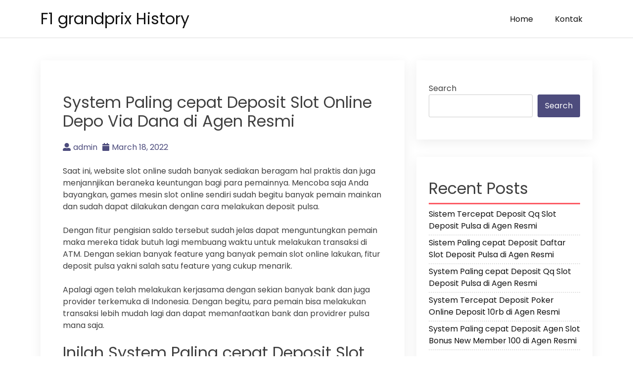

--- FILE ---
content_type: text/html; charset=UTF-8
request_url: https://f1-grandprixhistory.net/system-paling-cepat-deposit-slot-online-depo-via-dana-di-agen-resmi/
body_size: 8545
content:
<!doctype html>
<html lang="en-US">
<head>
    <meta charset="UTF-8">
    <meta name="viewport" content="width=device-width, initial-scale=1">
    <link rel="profile" href="https://gmpg.org/xfn/11">

    <title>System Paling cepat Deposit Slot Online Depo Via Dana di Agen Resmi &#8211; F1 grandprix History</title>
<meta name='robots' content='max-image-preview:large' />
	<style>img:is([sizes="auto" i], [sizes^="auto," i]) { contain-intrinsic-size: 3000px 1500px }</style>
	<link rel='dns-prefetch' href='//fonts.googleapis.com' />
<link rel="alternate" type="application/rss+xml" title="F1 grandprix History &raquo; Feed" href="https://f1-grandprixhistory.net/feed/" />
<link rel="alternate" type="application/rss+xml" title="F1 grandprix History &raquo; Comments Feed" href="https://f1-grandprixhistory.net/comments/feed/" />
<script>
window._wpemojiSettings = {"baseUrl":"https:\/\/s.w.org\/images\/core\/emoji\/16.0.1\/72x72\/","ext":".png","svgUrl":"https:\/\/s.w.org\/images\/core\/emoji\/16.0.1\/svg\/","svgExt":".svg","source":{"concatemoji":"https:\/\/f1-grandprixhistory.net\/wp-includes\/js\/wp-emoji-release.min.js?ver=6.8.3"}};
/*! This file is auto-generated */
!function(s,n){var o,i,e;function c(e){try{var t={supportTests:e,timestamp:(new Date).valueOf()};sessionStorage.setItem(o,JSON.stringify(t))}catch(e){}}function p(e,t,n){e.clearRect(0,0,e.canvas.width,e.canvas.height),e.fillText(t,0,0);var t=new Uint32Array(e.getImageData(0,0,e.canvas.width,e.canvas.height).data),a=(e.clearRect(0,0,e.canvas.width,e.canvas.height),e.fillText(n,0,0),new Uint32Array(e.getImageData(0,0,e.canvas.width,e.canvas.height).data));return t.every(function(e,t){return e===a[t]})}function u(e,t){e.clearRect(0,0,e.canvas.width,e.canvas.height),e.fillText(t,0,0);for(var n=e.getImageData(16,16,1,1),a=0;a<n.data.length;a++)if(0!==n.data[a])return!1;return!0}function f(e,t,n,a){switch(t){case"flag":return n(e,"\ud83c\udff3\ufe0f\u200d\u26a7\ufe0f","\ud83c\udff3\ufe0f\u200b\u26a7\ufe0f")?!1:!n(e,"\ud83c\udde8\ud83c\uddf6","\ud83c\udde8\u200b\ud83c\uddf6")&&!n(e,"\ud83c\udff4\udb40\udc67\udb40\udc62\udb40\udc65\udb40\udc6e\udb40\udc67\udb40\udc7f","\ud83c\udff4\u200b\udb40\udc67\u200b\udb40\udc62\u200b\udb40\udc65\u200b\udb40\udc6e\u200b\udb40\udc67\u200b\udb40\udc7f");case"emoji":return!a(e,"\ud83e\udedf")}return!1}function g(e,t,n,a){var r="undefined"!=typeof WorkerGlobalScope&&self instanceof WorkerGlobalScope?new OffscreenCanvas(300,150):s.createElement("canvas"),o=r.getContext("2d",{willReadFrequently:!0}),i=(o.textBaseline="top",o.font="600 32px Arial",{});return e.forEach(function(e){i[e]=t(o,e,n,a)}),i}function t(e){var t=s.createElement("script");t.src=e,t.defer=!0,s.head.appendChild(t)}"undefined"!=typeof Promise&&(o="wpEmojiSettingsSupports",i=["flag","emoji"],n.supports={everything:!0,everythingExceptFlag:!0},e=new Promise(function(e){s.addEventListener("DOMContentLoaded",e,{once:!0})}),new Promise(function(t){var n=function(){try{var e=JSON.parse(sessionStorage.getItem(o));if("object"==typeof e&&"number"==typeof e.timestamp&&(new Date).valueOf()<e.timestamp+604800&&"object"==typeof e.supportTests)return e.supportTests}catch(e){}return null}();if(!n){if("undefined"!=typeof Worker&&"undefined"!=typeof OffscreenCanvas&&"undefined"!=typeof URL&&URL.createObjectURL&&"undefined"!=typeof Blob)try{var e="postMessage("+g.toString()+"("+[JSON.stringify(i),f.toString(),p.toString(),u.toString()].join(",")+"));",a=new Blob([e],{type:"text/javascript"}),r=new Worker(URL.createObjectURL(a),{name:"wpTestEmojiSupports"});return void(r.onmessage=function(e){c(n=e.data),r.terminate(),t(n)})}catch(e){}c(n=g(i,f,p,u))}t(n)}).then(function(e){for(var t in e)n.supports[t]=e[t],n.supports.everything=n.supports.everything&&n.supports[t],"flag"!==t&&(n.supports.everythingExceptFlag=n.supports.everythingExceptFlag&&n.supports[t]);n.supports.everythingExceptFlag=n.supports.everythingExceptFlag&&!n.supports.flag,n.DOMReady=!1,n.readyCallback=function(){n.DOMReady=!0}}).then(function(){return e}).then(function(){var e;n.supports.everything||(n.readyCallback(),(e=n.source||{}).concatemoji?t(e.concatemoji):e.wpemoji&&e.twemoji&&(t(e.twemoji),t(e.wpemoji)))}))}((window,document),window._wpemojiSettings);
</script>
<style id='wp-emoji-styles-inline-css'>

	img.wp-smiley, img.emoji {
		display: inline !important;
		border: none !important;
		box-shadow: none !important;
		height: 1em !important;
		width: 1em !important;
		margin: 0 0.07em !important;
		vertical-align: -0.1em !important;
		background: none !important;
		padding: 0 !important;
	}
</style>
<link rel='stylesheet' id='wp-block-library-css' href='https://f1-grandprixhistory.net/wp-includes/css/dist/block-library/style.min.css?ver=6.8.3' media='all' />
<style id='classic-theme-styles-inline-css'>
/*! This file is auto-generated */
.wp-block-button__link{color:#fff;background-color:#32373c;border-radius:9999px;box-shadow:none;text-decoration:none;padding:calc(.667em + 2px) calc(1.333em + 2px);font-size:1.125em}.wp-block-file__button{background:#32373c;color:#fff;text-decoration:none}
</style>
<style id='global-styles-inline-css'>
:root{--wp--preset--aspect-ratio--square: 1;--wp--preset--aspect-ratio--4-3: 4/3;--wp--preset--aspect-ratio--3-4: 3/4;--wp--preset--aspect-ratio--3-2: 3/2;--wp--preset--aspect-ratio--2-3: 2/3;--wp--preset--aspect-ratio--16-9: 16/9;--wp--preset--aspect-ratio--9-16: 9/16;--wp--preset--color--black: #000000;--wp--preset--color--cyan-bluish-gray: #abb8c3;--wp--preset--color--white: #ffffff;--wp--preset--color--pale-pink: #f78da7;--wp--preset--color--vivid-red: #cf2e2e;--wp--preset--color--luminous-vivid-orange: #ff6900;--wp--preset--color--luminous-vivid-amber: #fcb900;--wp--preset--color--light-green-cyan: #7bdcb5;--wp--preset--color--vivid-green-cyan: #00d084;--wp--preset--color--pale-cyan-blue: #8ed1fc;--wp--preset--color--vivid-cyan-blue: #0693e3;--wp--preset--color--vivid-purple: #9b51e0;--wp--preset--gradient--vivid-cyan-blue-to-vivid-purple: linear-gradient(135deg,rgba(6,147,227,1) 0%,rgb(155,81,224) 100%);--wp--preset--gradient--light-green-cyan-to-vivid-green-cyan: linear-gradient(135deg,rgb(122,220,180) 0%,rgb(0,208,130) 100%);--wp--preset--gradient--luminous-vivid-amber-to-luminous-vivid-orange: linear-gradient(135deg,rgba(252,185,0,1) 0%,rgba(255,105,0,1) 100%);--wp--preset--gradient--luminous-vivid-orange-to-vivid-red: linear-gradient(135deg,rgba(255,105,0,1) 0%,rgb(207,46,46) 100%);--wp--preset--gradient--very-light-gray-to-cyan-bluish-gray: linear-gradient(135deg,rgb(238,238,238) 0%,rgb(169,184,195) 100%);--wp--preset--gradient--cool-to-warm-spectrum: linear-gradient(135deg,rgb(74,234,220) 0%,rgb(151,120,209) 20%,rgb(207,42,186) 40%,rgb(238,44,130) 60%,rgb(251,105,98) 80%,rgb(254,248,76) 100%);--wp--preset--gradient--blush-light-purple: linear-gradient(135deg,rgb(255,206,236) 0%,rgb(152,150,240) 100%);--wp--preset--gradient--blush-bordeaux: linear-gradient(135deg,rgb(254,205,165) 0%,rgb(254,45,45) 50%,rgb(107,0,62) 100%);--wp--preset--gradient--luminous-dusk: linear-gradient(135deg,rgb(255,203,112) 0%,rgb(199,81,192) 50%,rgb(65,88,208) 100%);--wp--preset--gradient--pale-ocean: linear-gradient(135deg,rgb(255,245,203) 0%,rgb(182,227,212) 50%,rgb(51,167,181) 100%);--wp--preset--gradient--electric-grass: linear-gradient(135deg,rgb(202,248,128) 0%,rgb(113,206,126) 100%);--wp--preset--gradient--midnight: linear-gradient(135deg,rgb(2,3,129) 0%,rgb(40,116,252) 100%);--wp--preset--font-size--small: 13px;--wp--preset--font-size--medium: 20px;--wp--preset--font-size--large: 36px;--wp--preset--font-size--x-large: 42px;--wp--preset--spacing--20: 0.44rem;--wp--preset--spacing--30: 0.67rem;--wp--preset--spacing--40: 1rem;--wp--preset--spacing--50: 1.5rem;--wp--preset--spacing--60: 2.25rem;--wp--preset--spacing--70: 3.38rem;--wp--preset--spacing--80: 5.06rem;--wp--preset--shadow--natural: 6px 6px 9px rgba(0, 0, 0, 0.2);--wp--preset--shadow--deep: 12px 12px 50px rgba(0, 0, 0, 0.4);--wp--preset--shadow--sharp: 6px 6px 0px rgba(0, 0, 0, 0.2);--wp--preset--shadow--outlined: 6px 6px 0px -3px rgba(255, 255, 255, 1), 6px 6px rgba(0, 0, 0, 1);--wp--preset--shadow--crisp: 6px 6px 0px rgba(0, 0, 0, 1);}:where(.is-layout-flex){gap: 0.5em;}:where(.is-layout-grid){gap: 0.5em;}body .is-layout-flex{display: flex;}.is-layout-flex{flex-wrap: wrap;align-items: center;}.is-layout-flex > :is(*, div){margin: 0;}body .is-layout-grid{display: grid;}.is-layout-grid > :is(*, div){margin: 0;}:where(.wp-block-columns.is-layout-flex){gap: 2em;}:where(.wp-block-columns.is-layout-grid){gap: 2em;}:where(.wp-block-post-template.is-layout-flex){gap: 1.25em;}:where(.wp-block-post-template.is-layout-grid){gap: 1.25em;}.has-black-color{color: var(--wp--preset--color--black) !important;}.has-cyan-bluish-gray-color{color: var(--wp--preset--color--cyan-bluish-gray) !important;}.has-white-color{color: var(--wp--preset--color--white) !important;}.has-pale-pink-color{color: var(--wp--preset--color--pale-pink) !important;}.has-vivid-red-color{color: var(--wp--preset--color--vivid-red) !important;}.has-luminous-vivid-orange-color{color: var(--wp--preset--color--luminous-vivid-orange) !important;}.has-luminous-vivid-amber-color{color: var(--wp--preset--color--luminous-vivid-amber) !important;}.has-light-green-cyan-color{color: var(--wp--preset--color--light-green-cyan) !important;}.has-vivid-green-cyan-color{color: var(--wp--preset--color--vivid-green-cyan) !important;}.has-pale-cyan-blue-color{color: var(--wp--preset--color--pale-cyan-blue) !important;}.has-vivid-cyan-blue-color{color: var(--wp--preset--color--vivid-cyan-blue) !important;}.has-vivid-purple-color{color: var(--wp--preset--color--vivid-purple) !important;}.has-black-background-color{background-color: var(--wp--preset--color--black) !important;}.has-cyan-bluish-gray-background-color{background-color: var(--wp--preset--color--cyan-bluish-gray) !important;}.has-white-background-color{background-color: var(--wp--preset--color--white) !important;}.has-pale-pink-background-color{background-color: var(--wp--preset--color--pale-pink) !important;}.has-vivid-red-background-color{background-color: var(--wp--preset--color--vivid-red) !important;}.has-luminous-vivid-orange-background-color{background-color: var(--wp--preset--color--luminous-vivid-orange) !important;}.has-luminous-vivid-amber-background-color{background-color: var(--wp--preset--color--luminous-vivid-amber) !important;}.has-light-green-cyan-background-color{background-color: var(--wp--preset--color--light-green-cyan) !important;}.has-vivid-green-cyan-background-color{background-color: var(--wp--preset--color--vivid-green-cyan) !important;}.has-pale-cyan-blue-background-color{background-color: var(--wp--preset--color--pale-cyan-blue) !important;}.has-vivid-cyan-blue-background-color{background-color: var(--wp--preset--color--vivid-cyan-blue) !important;}.has-vivid-purple-background-color{background-color: var(--wp--preset--color--vivid-purple) !important;}.has-black-border-color{border-color: var(--wp--preset--color--black) !important;}.has-cyan-bluish-gray-border-color{border-color: var(--wp--preset--color--cyan-bluish-gray) !important;}.has-white-border-color{border-color: var(--wp--preset--color--white) !important;}.has-pale-pink-border-color{border-color: var(--wp--preset--color--pale-pink) !important;}.has-vivid-red-border-color{border-color: var(--wp--preset--color--vivid-red) !important;}.has-luminous-vivid-orange-border-color{border-color: var(--wp--preset--color--luminous-vivid-orange) !important;}.has-luminous-vivid-amber-border-color{border-color: var(--wp--preset--color--luminous-vivid-amber) !important;}.has-light-green-cyan-border-color{border-color: var(--wp--preset--color--light-green-cyan) !important;}.has-vivid-green-cyan-border-color{border-color: var(--wp--preset--color--vivid-green-cyan) !important;}.has-pale-cyan-blue-border-color{border-color: var(--wp--preset--color--pale-cyan-blue) !important;}.has-vivid-cyan-blue-border-color{border-color: var(--wp--preset--color--vivid-cyan-blue) !important;}.has-vivid-purple-border-color{border-color: var(--wp--preset--color--vivid-purple) !important;}.has-vivid-cyan-blue-to-vivid-purple-gradient-background{background: var(--wp--preset--gradient--vivid-cyan-blue-to-vivid-purple) !important;}.has-light-green-cyan-to-vivid-green-cyan-gradient-background{background: var(--wp--preset--gradient--light-green-cyan-to-vivid-green-cyan) !important;}.has-luminous-vivid-amber-to-luminous-vivid-orange-gradient-background{background: var(--wp--preset--gradient--luminous-vivid-amber-to-luminous-vivid-orange) !important;}.has-luminous-vivid-orange-to-vivid-red-gradient-background{background: var(--wp--preset--gradient--luminous-vivid-orange-to-vivid-red) !important;}.has-very-light-gray-to-cyan-bluish-gray-gradient-background{background: var(--wp--preset--gradient--very-light-gray-to-cyan-bluish-gray) !important;}.has-cool-to-warm-spectrum-gradient-background{background: var(--wp--preset--gradient--cool-to-warm-spectrum) !important;}.has-blush-light-purple-gradient-background{background: var(--wp--preset--gradient--blush-light-purple) !important;}.has-blush-bordeaux-gradient-background{background: var(--wp--preset--gradient--blush-bordeaux) !important;}.has-luminous-dusk-gradient-background{background: var(--wp--preset--gradient--luminous-dusk) !important;}.has-pale-ocean-gradient-background{background: var(--wp--preset--gradient--pale-ocean) !important;}.has-electric-grass-gradient-background{background: var(--wp--preset--gradient--electric-grass) !important;}.has-midnight-gradient-background{background: var(--wp--preset--gradient--midnight) !important;}.has-small-font-size{font-size: var(--wp--preset--font-size--small) !important;}.has-medium-font-size{font-size: var(--wp--preset--font-size--medium) !important;}.has-large-font-size{font-size: var(--wp--preset--font-size--large) !important;}.has-x-large-font-size{font-size: var(--wp--preset--font-size--x-large) !important;}
:where(.wp-block-post-template.is-layout-flex){gap: 1.25em;}:where(.wp-block-post-template.is-layout-grid){gap: 1.25em;}
:where(.wp-block-columns.is-layout-flex){gap: 2em;}:where(.wp-block-columns.is-layout-grid){gap: 2em;}
:root :where(.wp-block-pullquote){font-size: 1.5em;line-height: 1.6;}
</style>
<link rel='stylesheet' id='contact-form-7-css' href='https://f1-grandprixhistory.net/wp-content/plugins/contact-form-7/includes/css/styles.css?ver=5.6.3' media='all' />
<link rel='stylesheet' id='bootstrap-css' href='https://f1-grandprixhistory.net/wp-content/themes/akblog/assets/css/bootstrap.min.css' media='all' />
<link rel='stylesheet' id='fontawesome-5-css' href='https://f1-grandprixhistory.net/wp-content/themes/akblog/assets/css/all.min.css' media='all' />
<link rel='stylesheet' id='akblog-fonts-css' href='https://fonts.googleapis.com/css2?family=Poppins:wght@400;600;700&#038;display=swap' media='all' />
<link rel='stylesheet' id='akblog-style-css' href='https://f1-grandprixhistory.net/wp-content/themes/akblog/style.css?ver=1.1.0' media='all' />
<link rel='stylesheet' id='akblog-main-style-css' href='https://f1-grandprixhistory.net/wp-content/themes/akblog/assets/css/akblog-style.css?ver=1.1.0' media='all' />
<link rel='stylesheet' id='akblog-responsive-css' href='https://f1-grandprixhistory.net/wp-content/themes/akblog/assets/css/responsive.css' media='all' />
<script src="https://f1-grandprixhistory.net/wp-includes/js/jquery/jquery.min.js?ver=3.7.1" id="jquery-core-js"></script>
<script src="https://f1-grandprixhistory.net/wp-includes/js/jquery/jquery-migrate.min.js?ver=3.4.1" id="jquery-migrate-js"></script>
<link rel="https://api.w.org/" href="https://f1-grandprixhistory.net/wp-json/" /><link rel="alternate" title="JSON" type="application/json" href="https://f1-grandprixhistory.net/wp-json/wp/v2/posts/15663" /><link rel="EditURI" type="application/rsd+xml" title="RSD" href="https://f1-grandprixhistory.net/xmlrpc.php?rsd" />
<meta name="generator" content="WordPress 6.8.3" />
<link rel="canonical" href="https://f1-grandprixhistory.net/system-paling-cepat-deposit-slot-online-depo-via-dana-di-agen-resmi/" />
<link rel='shortlink' href='https://f1-grandprixhistory.net/?p=15663' />
<link rel="alternate" title="oEmbed (JSON)" type="application/json+oembed" href="https://f1-grandprixhistory.net/wp-json/oembed/1.0/embed?url=https%3A%2F%2Ff1-grandprixhistory.net%2Fsystem-paling-cepat-deposit-slot-online-depo-via-dana-di-agen-resmi%2F" />
<link rel="alternate" title="oEmbed (XML)" type="text/xml+oembed" href="https://f1-grandprixhistory.net/wp-json/oembed/1.0/embed?url=https%3A%2F%2Ff1-grandprixhistory.net%2Fsystem-paling-cepat-deposit-slot-online-depo-via-dana-di-agen-resmi%2F&#038;format=xml" />
</head>

<body class="wp-singular post-template-default single single-post postid-15663 single-format-standard wp-theme-akblog">

<!--Preloader area start-->
<div id="loader" class="loader">
    <div class="loading"></div>
</div>
<!--Preloader area End-->

<div id="page" class="site">
    <a class="skip-link screen-reader-text" href="#primary">Skip to content</a>

    <header id="masthead" class="site-header">
        <div class="container">
            <div class="row justify-content-between align-items-center" id="menu-toggle-area">
                <div class="col-lg-4 col-md-6 col-8">
                    <div class="site-branding">
                                                    <h1 class="site-title"><a href="https://f1-grandprixhistory.net/"
                                                      rel="home">F1 grandprix History</a></h1>
                                            </div><!-- .site-branding -->
                </div>
                <div class="col-lg-6 col-md-6 col-4 menu-toggle-area">
                    <button class="menu-toggle" aria-controls="primary-menu" aria-expanded="false"><i
                                class="fas fa-bars"></i></button>

                </div>
                <div class="col-lg-8 col-md-12 col-12 akblog-menu-area">
                    <nav id="site-navigation" class="main-navigation hidden-mobile">
                        <div class="menu-menu-1-container"><ul id="primary-menu" class="akblog-menu menu nav-menu"><li id="menu-item-15804" class="menu-item menu-item-type-custom menu-item-object-custom menu-item-home menu-item-15804"><a href="https://f1-grandprixhistory.net/">Home</a></li>
<li id="menu-item-15805" class="menu-item menu-item-type-post_type menu-item-object-page menu-item-15805"><a href="https://f1-grandprixhistory.net/kontak/">Kontak</a></li>
</ul></div>                        <button class="screen-reader-text akblog-menu-close"><i class="fas fa-times"></i></button>
                    </nav><!-- #site-navigation -->
                </div>
            </div>

    </header><!-- #masthead -->

	<main id="primary" class="site-main">
        <div class="container">
            <div class="row">
                <div class="col-lg-8 col-sm-12">
                    
<article id="post-15663" class="post-class post-15663 post type-post status-publish format-standard hentry category-judi-online-slot tag-slot-deposit-pulsa-tanpa-potongan">
  <div class="row">
    <div class="col-lg-12">
      <div class="post-details">
              </div>
      <div class="entry-header">
        <h1 class="entry-title">System Paling cepat Deposit Slot Online Depo Via Dana di Agen Resmi</h1>          <div class="entry-meta">
            <ul>
              <li>
                <a class="post-author-text author vcard" href="https://f1-grandprixhistory.net/author/admin/"><i class="fas fa-user-alt"></i>admin</a>              </li>                    <li>
                <a class="post-date-text" href="https://f1-grandprixhistory.net/system-paling-cepat-deposit-slot-online-depo-via-dana-di-agen-resmi/" rel="bookmark"><i class="fas fa-calendar"></i><time class="entry-date published updated" datetime="2022-03-18T17:45:06+00:00">March 18, 2022</time></a>              </li>                    <li>
                              </li>
            </ul>
          </div><!-- .entry-meta -->
              </div><!-- .entry-header -->

      <div class="entry-content">
        <p>Saat ini, website slot online sudah banyak sediakan beragam hal praktis dan juga menjannjikan beraneka keuntungan bagi para pemainnya. Mencoba saja Anda bayangkan, games mesin slot online sendiri sudah begitu banyak pemain mainkan dan sudah dapat dilakukan dengan cara melakukan deposit pulsa.</p>
<p>Dengan fitur pengisian saldo tersebut sudah jelas dapat menguntungkan pemain maka mereka tidak butuh lagi membuang waktu untuk melakukan transaksi di ATM. Dengan sekian banyak feature yang banyak pemain slot online lakukan, fitur deposit pulsa yakni salah satu feature yang cukup menarik.</p>
<p>Apalagi agen telah melakukan kerjasama dengan sekian banyak bank dan juga provider terkemuka di Indonesia. Dengan begitu, para pemain bisa melakukan transaksi lebih mudah lagi dan dapat memanfaatkan bank dan providrer pulsa mana saja.</p>
<h2>Inilah System Paling cepat Deposit Slot Deposit Pulsa 5000 Tanpa Potongan di Agen Resmi</h2>
<p>Terdapat sekian banyak hal yang butuh pemain ketahui sebelum mereka melakukan proses deposit pulsa. Sebetulnya proses deposit slot online sendiri tidak sesulit yang Anda kira. Inilah sekian banyak system tercepat deposit slot online yang dapat Anda lakukan di Agen Resmi</p>
<p>• Deposit Pulsa Slot Online</p>
<p>Cara cepat deposit slot perdana bisa lewat pulsa prabayar. Para pemain yang telah menjadi member di agen resmi hanya butuh menentukan seandainya pulsa dalam slot online mereka telah terisi penuh. Saldo pulsa prabayar tersebut nantinya akan terpotong secara otomatis di akun milik pemain.</p>
<p>• Melakukan Login Ulang dan Pilih Fitur Deposit</p>
<p>Apabila Anda telah menjadi member di agen slot online, maka harus melakukan login ulang apalagi Dahulu Setelah Anda melakukan login, maka akan muncul penampilan halaman Penting Masukkan ke fitur deposit. Fitur ini akan meminta pemain memilih type pelayanan mana yang mereka inginkan nantinya. Transaksi dalam web hanya ada dua tipe adalah penyetoran modal dan juga penarikan.</p>
<p>• Masukkan Nominal Deposit dan Memilh Metode Pembayarannya</p>
<p>Setelah Anda masuk ke menu deposit, pemilik akun harus memasukkan nominal deposit yang harus mereka setorkan. Masukkan nominal deposit yang akan Anda gunakan sebagai bekal main slot online. Selanjutnya pilihlah metode pembayarannya. Rata rata metode pembayaran tersebut terdiri pengisian lewat pulsa, dan juga deposit lewat bank.</p>
<p>• Memasukkan Deposit Lewat Transfer Bank</p>
<p>Seandainya ingin melalukan deposit Aset hal mula-mula yang butuh Anda lakukan yaitu terhubung dulu akun Anda dengan cara melakukan login. Seandainya telah melakukan login di halaman Utama maka ada beberapa halam awal di situs yang mesti Anda mainkan nantinya.</p>
<p>Apabila Anda telah masuk di website yang akan Anda mainkan tersebut, seterusnya dapatkan fitur deposit pada halam awal pada website yang akan mainkan. kliklah pada tulisan di kolom tersebut, sehingga Anda akan berada di halaman deposit yang mana halama tersebut akan muncul formulir deposit.</p>
<p>Beberapa Hal yang Perlu Pemain Ketahui Sebelum Melakukan Deposit</p>
<p>Disaat melakukan proses pendaftaran, pemain mesti memasukkan dahulu nomor rekening bank valid. Tujuannya, biar disaat melakukan deposit mesti ada nomor rekening yang telah terdaftar di akun tersebut.</p>
<p>Hindari melakukan deposit memakai nomor rekening yang tidak Tertulis Sebab, dapat mengakibatkan dananya tidak akan terkirim sampai akhirnya pemain bisa mengalami kerugian slot online. Tidak ada salahnya Anda juga menanyakan nomor rekening maksud lewat konsumen service di menu live chat. Takutnya, terjadi perubahan nomor rekening deposit yang dapat mengakibatkan salah transfer.</p>

              </div>
      <div class="entry-footer">
        <div class="entry-meta taxonomies">
          <ul><li><a href="https://f1-grandprixhistory.net/tag/slot-deposit-pulsa-tanpa-potongan/" rel="tag">Slot Deposit Pulsa Tanpa Potongan</a></li></ul>        </div>
      </div><!-- .entry-footer -->
    </div>
  </div>
</article><!-- #post-15663 -->

	<nav class="navigation post-navigation" aria-label="Posts">
		<h2 class="screen-reader-text">Post navigation</h2>
		<div class="nav-links"><div class="nav-previous"><a href="https://f1-grandprixhistory.net/sistem-paling-cepat-deposit-joker123-mobile-di-agen-resmi/" rel="prev"><span class="nav-subtitle">Previous:</span> <span class="nav-title">Sistem Paling cepat Deposit Joker123 Mobile di Agen Resmi</span></a></div><div class="nav-next"><a href="https://f1-grandprixhistory.net/system-tercepat-deposit-qq-slot-deposit-pulsa-di-agen-resmi/" rel="next"><span class="nav-subtitle">Next:</span> <span class="nav-title">System Tercepat Deposit Qq Slot Deposit Pulsa di Agen Resmi</span></a></div></div>
	</nav>                </div>
                <div class="col-lg-4 col-sm-12">
                    
<aside id="secondary" class="widget-area">
	<section id="block-2" class="widget widget_block widget_search"><form role="search" method="get" action="https://f1-grandprixhistory.net/" class="wp-block-search__button-outside wp-block-search__text-button wp-block-search"    ><label class="wp-block-search__label" for="wp-block-search__input-1" >Search</label><div class="wp-block-search__inside-wrapper " ><input class="wp-block-search__input" id="wp-block-search__input-1" placeholder="" value="" type="search" name="s" required /><button aria-label="Search" class="wp-block-search__button wp-element-button" type="submit" >Search</button></div></form></section><section id="block-3" class="widget widget_block"><div class="wp-block-group"><div class="wp-block-group__inner-container is-layout-flow wp-block-group-is-layout-flow"><h2 class="wp-block-heading">Recent Posts</h2><ul class="wp-block-latest-posts__list wp-block-latest-posts"><li><a class="wp-block-latest-posts__post-title" href="https://f1-grandprixhistory.net/sistem-tercepat-deposit-qq-slot-deposit-pulsa-di-agen-resmi/">Sistem Tercepat Deposit Qq Slot Deposit Pulsa di Agen Resmi</a></li>
<li><a class="wp-block-latest-posts__post-title" href="https://f1-grandprixhistory.net/sistem-paling-cepat-deposit-daftar-slot-deposit-pulsa-di-agen-resmi/">Sistem Paling cepat Deposit Daftar Slot Deposit Pulsa di Agen Resmi</a></li>
<li><a class="wp-block-latest-posts__post-title" href="https://f1-grandprixhistory.net/system-paling-cepat-deposit-qq-slot-deposit-pulsa-di-agen-resmi/">System Paling cepat Deposit Qq Slot Deposit Pulsa di Agen Resmi</a></li>
<li><a class="wp-block-latest-posts__post-title" href="https://f1-grandprixhistory.net/system-tercepat-deposit-poker-online-deposit-10rb-di-agen-resmi/">System Tercepat Deposit Poker Online Deposit 10rb di Agen Resmi</a></li>
<li><a class="wp-block-latest-posts__post-title" href="https://f1-grandprixhistory.net/system-paling-cepat-deposit-agen-slot-bonus-new-member-100-di-agen-resmi/">System Paling cepat Deposit Agen Slot Bonus New Member 100 di Agen Resmi</a></li>
</ul></div></div></section><section id="block-5" class="widget widget_block"><div class="wp-block-group"><div class="wp-block-group__inner-container is-layout-flow wp-block-group-is-layout-flow"><h2 class="wp-block-heading">Archives</h2><ul class="wp-block-archives-list wp-block-archives">	<li><a href='https://f1-grandprixhistory.net/2022/07/'>July 2022</a></li>
	<li><a href='https://f1-grandprixhistory.net/2022/06/'>June 2022</a></li>
	<li><a href='https://f1-grandprixhistory.net/2022/05/'>May 2022</a></li>
	<li><a href='https://f1-grandprixhistory.net/2022/04/'>April 2022</a></li>
	<li><a href='https://f1-grandprixhistory.net/2022/03/'>March 2022</a></li>
	<li><a href='https://f1-grandprixhistory.net/2022/02/'>February 2022</a></li>
	<li><a href='https://f1-grandprixhistory.net/2022/01/'>January 2022</a></li>
	<li><a href='https://f1-grandprixhistory.net/2021/12/'>December 2021</a></li>
	<li><a href='https://f1-grandprixhistory.net/2021/11/'>November 2021</a></li>
	<li><a href='https://f1-grandprixhistory.net/2021/10/'>October 2021</a></li>
	<li><a href='https://f1-grandprixhistory.net/2021/09/'>September 2021</a></li>
	<li><a href='https://f1-grandprixhistory.net/2021/08/'>August 2021</a></li>
	<li><a href='https://f1-grandprixhistory.net/2021/07/'>July 2021</a></li>
	<li><a href='https://f1-grandprixhistory.net/2021/06/'>June 2021</a></li>
	<li><a href='https://f1-grandprixhistory.net/2021/05/'>May 2021</a></li>
	<li><a href='https://f1-grandprixhistory.net/2021/04/'>April 2021</a></li>
	<li><a href='https://f1-grandprixhistory.net/2021/03/'>March 2021</a></li>
	<li><a href='https://f1-grandprixhistory.net/2021/02/'>February 2021</a></li>
	<li><a href='https://f1-grandprixhistory.net/2021/01/'>January 2021</a></li>
	<li><a href='https://f1-grandprixhistory.net/2020/12/'>December 2020</a></li>
	<li><a href='https://f1-grandprixhistory.net/2020/11/'>November 2020</a></li>
	<li><a href='https://f1-grandprixhistory.net/2020/10/'>October 2020</a></li>
	<li><a href='https://f1-grandprixhistory.net/2020/09/'>September 2020</a></li>
	<li><a href='https://f1-grandprixhistory.net/2020/08/'>August 2020</a></li>
	<li><a href='https://f1-grandprixhistory.net/2020/07/'>July 2020</a></li>
	<li><a href='https://f1-grandprixhistory.net/2020/06/'>June 2020</a></li>
	<li><a href='https://f1-grandprixhistory.net/2020/05/'>May 2020</a></li>
</ul></div></div></section><section id="custom_html-2" class="widget_text widget widget_custom_html"><div class="textwidget custom-html-widget"><a href="https://lutinaspizzeria.com">slot online resmi</a></div></section><section id="block-6" class="widget widget_block"><div class="wp-block-group"><div class="wp-block-group__inner-container is-layout-flow wp-block-group-is-layout-flow"><h2 class="wp-block-heading">Categories</h2><ul class="wp-block-categories-list wp-block-categories">	<li class="cat-item cat-item-1"><a href="https://f1-grandprixhistory.net/category/judi-online-slot/">Judi Online Slot</a>
</li>
</ul></div></div></section></aside><!-- #secondary -->
                </div>
            </div>
        </div>



	</main><!-- #main -->


<footer id="colophon" class="site-footer">
    <div class="container">
        <div class="row">
            <div class="col">
                <div class="site-info">
        
                </div><!-- .site-info -->
            </div>
        </div>
    </div>

</footer><!-- #colophon -->
</div><!-- #page -->

<script type="speculationrules">
{"prefetch":[{"source":"document","where":{"and":[{"href_matches":"\/*"},{"not":{"href_matches":["\/wp-*.php","\/wp-admin\/*","\/wp-content\/uploads\/*","\/wp-content\/*","\/wp-content\/plugins\/*","\/wp-content\/themes\/akblog\/*","\/*\\?(.+)"]}},{"not":{"selector_matches":"a[rel~=\"nofollow\"]"}},{"not":{"selector_matches":".no-prefetch, .no-prefetch a"}}]},"eagerness":"conservative"}]}
</script>
<script src="https://f1-grandprixhistory.net/wp-content/plugins/contact-form-7/includes/swv/js/index.js?ver=5.6.3" id="swv-js"></script>
<script id="contact-form-7-js-extra">
var wpcf7 = {"api":{"root":"https:\/\/f1-grandprixhistory.net\/wp-json\/","namespace":"contact-form-7\/v1"}};
</script>
<script src="https://f1-grandprixhistory.net/wp-content/plugins/contact-form-7/includes/js/index.js?ver=5.6.3" id="contact-form-7-js"></script>
<script src="https://f1-grandprixhistory.net/wp-content/themes/akblog/assets/js/navigation.js?ver=1.1.0" id="akblog-navigation-js"></script>
<script src="https://f1-grandprixhistory.net/wp-content/themes/akblog/assets/js/bootstrap.min.js?ver=1.1.0" id="akblog-bootstrap-js"></script>
<script src="https://f1-grandprixhistory.net/wp-content/themes/akblog/assets/js/popper.min.js?ver=1.1.0" id="akblog-popper-js"></script>
<script src="https://f1-grandprixhistory.net/wp-content/themes/akblog/assets/js/akblog-scripts.js?ver=6.8.3" id="akblog-scripts-js-js"></script>

<script defer src="https://static.cloudflareinsights.com/beacon.min.js/vcd15cbe7772f49c399c6a5babf22c1241717689176015" integrity="sha512-ZpsOmlRQV6y907TI0dKBHq9Md29nnaEIPlkf84rnaERnq6zvWvPUqr2ft8M1aS28oN72PdrCzSjY4U6VaAw1EQ==" data-cf-beacon='{"version":"2024.11.0","token":"efeed03b751747528581a8195b28987a","r":1,"server_timing":{"name":{"cfCacheStatus":true,"cfEdge":true,"cfExtPri":true,"cfL4":true,"cfOrigin":true,"cfSpeedBrain":true},"location_startswith":null}}' crossorigin="anonymous"></script>
</body>
</html>
